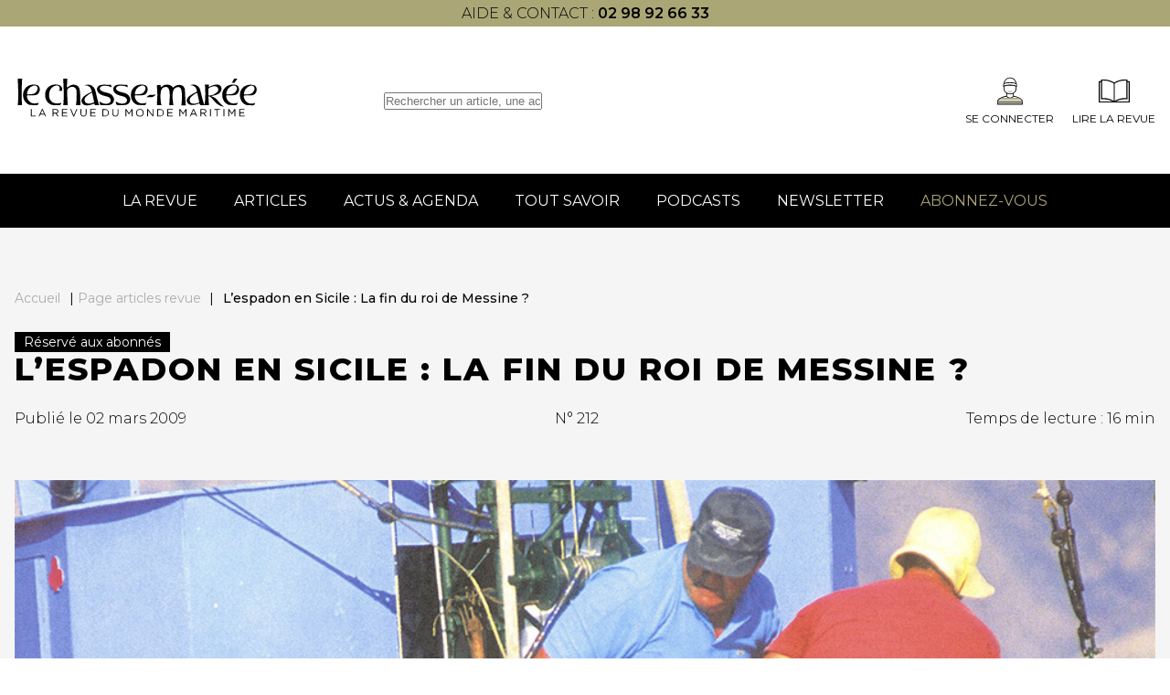

--- FILE ---
content_type: text/html; charset=UTF-8
request_url: https://www.chasse-maree.com/lespadon-en-sicile-la-fin-du-roi-de-messine/
body_size: 8369
content:
<!doctype html><html lang="fr-FR"><head><meta charset="UTF-8"><meta name="viewport" content="width=device-width, initial-scale=1"><link rel="profile" href="https://gmpg.org/xfn/11"><link href="https://fonts.googleapis.com/css2?family=Montserrat:wght@300;400;500;600;700;800&display=swap"
 rel="stylesheet" media="print" onload="this.media='all'"><meta name='robots' content='index, follow, max-image-preview:large, max-snippet:-1, max-video-preview:-1' /><style>img:is([sizes="auto" i], [sizes^="auto," i]) { contain-intrinsic-size: 3000px 1500px }</style> <script data-cfasync="false" data-pagespeed-no-defer>var gtm4wp_datalayer_name = "dataLayer";
	var dataLayer = dataLayer || [];</script> <title>L&#039;espadon en Sicile : La fin du roi de Messine ? - Chasse Marée</title><meta name="description" content="Chaque été, l&#039;espadon rallie le détroit de Messine pour y perpétuer sa dynastie. Mais là, d&#039;étranges bateaux aux allures de libellules" /><link rel="canonical" href="https://www.chasse-maree.com/lespadon-en-sicile-la-fin-du-roi-de-messine/" /><meta property="og:locale" content="fr_FR" /><meta property="og:type" content="article" /><meta property="og:title" content="L&#039;espadon en Sicile : La fin du roi de Messine ? - Chasse Marée" /><meta property="og:description" content="Chaque été, l&#039;espadon rallie le détroit de Messine pour y perpétuer sa dynastie. Mais là, d&#039;étranges bateaux aux allures de libellules" /><meta property="og:url" content="https://www.chasse-maree.com/lespadon-en-sicile-la-fin-du-roi-de-messine/" /><meta property="og:site_name" content="Chasse Marée" /><meta property="article:published_time" content="2009-03-02T15:05:23+00:00" /><meta property="article:modified_time" content="2023-01-06T09:33:37+00:00" /><meta property="og:image" content="https://www.chasse-maree.com/wp-content/uploads/2021/07/EspadonSicile_V1.jpg" /><meta property="og:image:width" content="1000" /><meta property="og:image:height" content="773" /><meta property="og:image:type" content="image/jpeg" /><meta name="author" content="Olivier TERRIER" /><meta name="twitter:card" content="summary_large_image" /> <script type="application/ld+json" class="yoast-schema-graph">{"@context":"https://schema.org","@graph":[{"@type":"Article","@id":"https://www.chasse-maree.com/lespadon-en-sicile-la-fin-du-roi-de-messine/#article","isPartOf":{"@id":"https://www.chasse-maree.com/lespadon-en-sicile-la-fin-du-roi-de-messine/"},"author":{"name":"Olivier TERRIER","@id":"https://www.chasse-maree.com/#/schema/person/43468c6da712c48ea4e2090e2105d61f"},"headline":"L&rsquo;espadon en Sicile : La fin du roi de Messine ?","datePublished":"2009-03-02T15:05:23+00:00","dateModified":"2023-01-06T09:33:37+00:00","mainEntityOfPage":{"@id":"https://www.chasse-maree.com/lespadon-en-sicile-la-fin-du-roi-de-messine/"},"wordCount":4771,"commentCount":0,"publisher":{"@id":"https://www.chasse-maree.com/#organization"},"image":{"@id":"https://www.chasse-maree.com/lespadon-en-sicile-la-fin-du-roi-de-messine/#primaryimage"},"thumbnailUrl":"https://www.chasse-maree.com/wp-content/uploads/2021/07/EspadonSicile_V1.jpg","keywords":["pêche espadon","reportage pêche","Pêche espadon sicile","pêche au gros","pêche sicile","peche traditionnelle sicile"],"articleSection":["Pêche","Métiers"],"inLanguage":"fr-FR","potentialAction":[{"@type":"CommentAction","name":"Comment","target":["https://www.chasse-maree.com/lespadon-en-sicile-la-fin-du-roi-de-messine/#respond"]}]},{"@type":"WebPage","@id":"https://www.chasse-maree.com/lespadon-en-sicile-la-fin-du-roi-de-messine/","url":"https://www.chasse-maree.com/lespadon-en-sicile-la-fin-du-roi-de-messine/","name":"L'espadon en Sicile : La fin du roi de Messine ? - Chasse Marée","isPartOf":{"@id":"https://www.chasse-maree.com/#website"},"primaryImageOfPage":{"@id":"https://www.chasse-maree.com/lespadon-en-sicile-la-fin-du-roi-de-messine/#primaryimage"},"image":{"@id":"https://www.chasse-maree.com/lespadon-en-sicile-la-fin-du-roi-de-messine/#primaryimage"},"thumbnailUrl":"https://www.chasse-maree.com/wp-content/uploads/2021/07/EspadonSicile_V1.jpg","datePublished":"2009-03-02T15:05:23+00:00","dateModified":"2023-01-06T09:33:37+00:00","description":"Chaque été, l'espadon rallie le détroit de Messine pour y perpétuer sa dynastie. Mais là, d'étranges bateaux aux allures de libellules","breadcrumb":{"@id":"https://www.chasse-maree.com/lespadon-en-sicile-la-fin-du-roi-de-messine/#breadcrumb"},"inLanguage":"fr-FR","potentialAction":[{"@type":"ReadAction","target":["https://www.chasse-maree.com/lespadon-en-sicile-la-fin-du-roi-de-messine/"]}]},{"@type":"ImageObject","inLanguage":"fr-FR","@id":"https://www.chasse-maree.com/lespadon-en-sicile-la-fin-du-roi-de-messine/#primaryimage","url":"https://www.chasse-maree.com/wp-content/uploads/2021/07/EspadonSicile_V1.jpg","contentUrl":"https://www.chasse-maree.com/wp-content/uploads/2021/07/EspadonSicile_V1.jpg","width":1000,"height":773},{"@type":"BreadcrumbList","@id":"https://www.chasse-maree.com/lespadon-en-sicile-la-fin-du-roi-de-messine/#breadcrumb","itemListElement":[{"@type":"ListItem","position":1,"name":"Accueil","item":"https://www.chasse-maree.com/"},{"@type":"ListItem","position":2,"name":"Page articles revue","item":"https://www.chasse-maree.com/articles/"},{"@type":"ListItem","position":3,"name":"L&rsquo;espadon en Sicile : La fin du roi de Messine ?"}]},{"@type":"WebSite","@id":"https://www.chasse-maree.com/#website","url":"https://www.chasse-maree.com/","name":"Chasse Marée","description":"La revue du monde maritime","publisher":{"@id":"https://www.chasse-maree.com/#organization"},"potentialAction":[{"@type":"SearchAction","target":{"@type":"EntryPoint","urlTemplate":"https://www.chasse-maree.com/?s={search_term_string}"},"query-input":{"@type":"PropertyValueSpecification","valueRequired":true,"valueName":"search_term_string"}}],"inLanguage":"fr-FR"},{"@type":"Organization","@id":"https://www.chasse-maree.com/#organization","name":"Chasse marée","url":"https://www.chasse-maree.com/","logo":{"@type":"ImageObject","inLanguage":"fr-FR","@id":"https://www.chasse-maree.com/#/schema/logo/image/","url":"https://www.chasse-maree.com/wp-content/uploads/2022/05/logo-header.svg","contentUrl":"https://www.chasse-maree.com/wp-content/uploads/2022/05/logo-header.svg","width":368,"height":49,"caption":"Chasse marée"},"image":{"@id":"https://www.chasse-maree.com/#/schema/logo/image/"}},{"@type":"Person","@id":"https://www.chasse-maree.com/#/schema/person/43468c6da712c48ea4e2090e2105d61f","name":"Olivier TERRIER","image":{"@type":"ImageObject","inLanguage":"fr-FR","@id":"https://www.chasse-maree.com/#/schema/person/image/","url":"https://secure.gravatar.com/avatar/9664d00f7d2d5b2d3cc6e23b042bc0bc?s=96&d=mm&r=g","contentUrl":"https://secure.gravatar.com/avatar/9664d00f7d2d5b2d3cc6e23b042bc0bc?s=96&d=mm&r=g","caption":"Olivier TERRIER"}}]}</script> <link rel="alternate" type="application/rss+xml" title="Chasse Marée &raquo; Flux" href="https://www.chasse-maree.com/feed/" /><link rel="alternate" type="application/rss+xml" title="Chasse Marée &raquo; Flux des commentaires" href="https://www.chasse-maree.com/comments/feed/" /><link rel='stylesheet' id='ax_wpmembers_css-css' href='https://www.chasse-maree.com/wp-content/plugins/ax_wpmembers/views/assets/css/style.css?ver=6.7.4' media='all' /><link rel='stylesheet' id='wp-block-library-css' href='https://www.chasse-maree.com/wp-includes/css/dist/block-library/style.min.css?ver=6.7.4' media='all' /><style id='safe-svg-svg-icon-style-inline-css'>.safe-svg-cover{text-align:center}.safe-svg-cover .safe-svg-inside{display:inline-block;max-width:100%}.safe-svg-cover svg{height:100%;max-height:100%;max-width:100%;width:100%}</style><style id='classic-theme-styles-inline-css'>/*! This file is auto-generated */
.wp-block-button__link{color:#fff;background-color:#32373c;border-radius:9999px;box-shadow:none;text-decoration:none;padding:calc(.667em + 2px) calc(1.333em + 2px);font-size:1.125em}.wp-block-file__button{background:#32373c;color:#fff;text-decoration:none}</style><link rel='stylesheet' id='hide-admin-bar-based-on-user-roles-css' href='https://www.chasse-maree.com/wp-content/plugins/hide-admin-bar-based-on-user-roles/public/css/hide-admin-bar-based-on-user-roles-public.css?ver=4.0.0' media='all' /><link rel='stylesheet' id='ax-style-css' href='https://www.chasse-maree.com/wp-content/cache/autoptimize/1/css/autoptimize_single_b2a45cd0ffb10181a45cfa4b776e6130.css' media='all' /><link rel='stylesheet' id='ax-select-css' href='https://www.chasse-maree.com/wp-content/themes/chassemaree22/assets/libs/tom-select.bootstrap5.min.css' media='all' /><link rel='stylesheet' id='ax-footer-css' href='https://www.chasse-maree.com/wp-content/cache/autoptimize/1/css/autoptimize_single_2b74118705a9f09979f8e6ef6f9ac9e3.css?ver=1.0' media='all' /><link rel='stylesheet' id='ax-single-css' href='https://www.chasse-maree.com/wp-content/cache/autoptimize/1/css/autoptimize_single_470e4abb2da7cbc46fe6e8598750f44b.css?ver=1.0' media='all' /><link rel='stylesheet' id='wp-members-css' href='https://www.chasse-maree.com/wp-content/plugins/wp-members/assets/css/forms/generic-no-float.min.css?ver=3.4.9.7' media='all' /><link rel='stylesheet' id='tablepress-default-css' href='https://www.chasse-maree.com/wp-content/cache/autoptimize/1/css/autoptimize_single_9bae56f46cb8d01d16bc7087bd985c35.css?ver=3.0.1' media='all' /><link rel='stylesheet' id='bsfrt_frontend-css' href='https://www.chasse-maree.com/wp-content/plugins/read-meter/assets/css/bsfrt-frontend-css.min.css?ver=1.0.9' media='all' /> <script src="https://www.chasse-maree.com/wp-includes/js/jquery/jquery.min.js?ver=3.7.1" id="jquery-core-js"></script> <script defer src="https://www.chasse-maree.com/wp-content/cache/autoptimize/1/js/autoptimize_single_49cea0a781874a962879c2caca9bc322.js?ver=4.0.0" id="hide-admin-bar-based-on-user-roles-js"></script> <link rel="https://api.w.org/" href="https://www.chasse-maree.com/wp-json/" /><link rel="alternate" title="JSON" type="application/json" href="https://www.chasse-maree.com/wp-json/wp/v2/posts/50617" />  <script data-cfasync="false" data-pagespeed-no-defer type="text/javascript">var dataLayer_content = {"pagePostType":"post","pagePostType2":"single-post","pageCategory":["peche","metiers"],"pageAttributes":["peche-espadon","reportage-peche","peche-espadon-sicile","peche-au-gros","peche-sicile","peche-traditionnelle-sicile"],"pagePostAuthor":"Olivier TERRIER"};
	dataLayer.push( dataLayer_content );</script> <script data-cfasync="false">(function(w,d,s,l,i){w[l]=w[l]||[];w[l].push({'gtm.start':
new Date().getTime(),event:'gtm.js'});var f=d.getElementsByTagName(s)[0],
j=d.createElement(s),dl=l!='dataLayer'?'&l='+l:'';j.async=true;j.src=
'//www.googletagmanager.com/gtm.js?id='+i+dl;f.parentNode.insertBefore(j,f);
})(window,document,'script','dataLayer','GTM-MJ23WK6');</script> <link rel="icon" href="https://www.chasse-maree.com/wp-content/uploads/2022/08/favicon-2.png" sizes="32x32" /><link rel="icon" href="https://www.chasse-maree.com/wp-content/uploads/2022/08/favicon-2.png" sizes="192x192" /><link rel="apple-touch-icon" href="https://www.chasse-maree.com/wp-content/uploads/2022/08/favicon-2.png" /><meta name="msapplication-TileImage" content="https://www.chasse-maree.com/wp-content/uploads/2022/08/favicon-2.png" /><meta name="google-site-verification" content="sfGBX-8-Gzuxqd6Ov6OjeayEX_GHEjcpD-mk7bOi7Nk" /></head><body class="post-template-default single single-post postid-50617 single-format-standard wp-custom-logo"> <noscript><iframe src="https://www.googletagmanager.com/ns.html?id=GTM-MJ23WK6" height="0" width="0" style="display:none;visibility:hidden" aria-hidden="true"></iframe></noscript><div id="page" class="site"><header id="masthead" class="header"><div class="row header-topbar"><div class="container"><p style="text-align: center;">aide &amp; contact : <strong><a href="tel:+330298926633">02 98 92 66 33</a></strong></p></div></div><div class="row header-top"><div class="container header-wrapper"><div id="toggle-menu"><div></div></div><div class="site-branding"> <a href="https://www.chasse-maree.com/" class="custom-logo-link" rel="home"><img width="461" height="83" src="https://www.chasse-maree.com/wp-content/uploads/2022/06/logo-2.svg" class="custom-logo" alt="Chasse Marée" decoding="async" /></a></div><div class="header-search"><form role="search" method="GET" id="searchform" action="https://www.chasse-maree.com/"> <input type="text" value="" name="s" id="s"
 placeholder="Rechercher un article, une actualité..."/></form></div><div class="header-top--right"><div class="header-mobile-search-icon"></div> <a rel="nofollow" class="icon-block" href="https://www.chasse-maree.com/auth/sso/?login=1" target="_self"> <img src="https://www.chasse-maree.com/wp-content/themes/chassemaree22/assets/img/svg/membre.svg" alt=""><div>Se connecter</div> </a> <a href="https://www.ouest-france.fr/premium/magazine/magazine-chasse-maree/" class="icon-block"> <img src="https://www.chasse-maree.com/wp-content/themes/chassemaree22/assets/img/svg/magazine.svg"
 alt="magazine"><div>Lire la Revue</div> </a></div></div></div><div class="row header-search"><form role="search" method="GET" id="searchform" action="https://www.chasse-maree.com/"> <input type="text" value="" name="s" id="s"
 placeholder="Rechercher un article, une actualité..."/></form></div><div class="row header-bottom"><div class="container flex wrapper-mdd"><div class="menu-menu-1-container"><ul id="menu-menu-1" class="menu-principal"><li id="menu-item-63765" class="menu-item menu-item-type-custom menu-item-object-custom menu-item-63765"><a href="https://www.ouest-france.fr/premium/magazine/magazine-chasse-maree/">La revue<span class='toggle'></span></a></li><li id="menu-item-32504" class="menu-item menu-item-type-post_type menu-item-object-page current_page_parent menu-item-32504"><a href="https://www.chasse-maree.com/articles/">Articles<span class='toggle'></span></a></li><li id="menu-item-33542" class="menu-item menu-item-type-post_type menu-item-object-page menu-item-33542"><a href="https://www.chasse-maree.com/actualites-agenda/">Actus &#038; Agenda<span class='toggle'></span></a></li><li id="menu-item-57524" class="menu-item menu-item-type-post_type menu-item-object-page menu-item-57524"><a href="https://www.chasse-maree.com/tout-savoir/">Tout savoir<span class='toggle'></span></a></li><li id="menu-item-57069" class="menu-item menu-item-type-post_type menu-item-object-page menu-item-57069"><a href="https://www.chasse-maree.com/gens-de-mer/">Podcasts<span class='toggle'></span></a></li><li id="menu-item-64244" class="menu-item menu-item-type-custom menu-item-object-custom menu-item-64244"><a href="https://www.ouest-france.fr/premium/magazine/magazine-chasse-maree/newsletter/?utm_source=chasse-maree&#038;utm_medium=header&#038;utm_campaign=newsletter">Newsletter<span class='toggle'></span></a></li><li id="menu-item-63424" class="menu-item menu-item-type-custom menu-item-object-custom menu-item-63424"><a href="https://abonnement.ouest-france.fr/chasse-maree/?utm_source=chassemaree&#038;utm_medium=header_chassemaree&#038;utm_campaign=hpabochassemaree">Abonnez-vous<span class='toggle'></span></a></li></ul></div><div class="menu-menu-principal-mobile-container"><ul id="menu-menu-principal-mobile" class="menu-principal-mobile"><li id="menu-item-63764" class="menu-item menu-item-type-custom menu-item-object-custom menu-item-63764"><a href="https://www.ouest-france.fr/premium/magazine/magazine-chasse-maree/">La revue<span class='toggle'></span></a></li><li id="menu-item-34767" class="menu-item menu-item-type-post_type menu-item-object-page current_page_parent menu-item-34767"><a href="https://www.chasse-maree.com/articles/">Articles<span class='toggle'></span></a></li><li id="menu-item-34768" class="menu-item menu-item-type-post_type menu-item-object-page menu-item-34768"><a href="https://www.chasse-maree.com/actualites-agenda/">Actus &#038; Agenda<span class='toggle'></span></a></li><li id="menu-item-34769" class="menu-item menu-item-type-taxonomy menu-item-object-savoirs menu-item-34769"><a href="https://www.chasse-maree.com/savoirs/pratiques/">Tout savoir<span class='toggle'></span></a></li><li id="menu-item-64243" class="menu-item menu-item-type-custom menu-item-object-custom menu-item-64243"><a href="https://www.ouest-france.fr/premium/magazine/magazine-chasse-maree/newsletter/?utm_source=chasse-maree&#038;utm_medium=header&#038;utm_campaign=newsletter">Newsletter<span class='toggle'></span></a></li><li id="menu-item-63425" class="menu-item menu-item-type-custom menu-item-object-custom menu-item-63425"><a href="https://abonnement.ouest-france.fr/chasse-maree/?utm_source=chassemaree&#038;utm_medium=header_chassemaree&#038;utm_campaign=hpabochassemareehttps://abonnement.ouest-france.fr/chasse-maree/">Abonnez-vous<span class='toggle'></span></a></li></ul></div><div id="connect-mobile"> <a rel="nofollow" class="icon-block" href="https://www.chasse-maree.com/auth/sso/?login=1" target="_self"> <img src="https://www.chasse-maree.com/wp-content/themes/chassemaree22/assets/img/svg/membre.svg" alt=""><div>Se connecter</div> </a></div><div id="ax-mdd"><div data-dd="dd_revue" class="dd_revue"><div class="dd-section-title">La revue</div><div class="section-grid"><div class="single-insert"
 style="background-image: url(https://www.chasse-maree.com/wp-content/uploads/2022/05/IMG_1392bandeau-240.jpg)"><div class="insert-title">Le numéro du moment</div><p>Découvrez le sommaire du numéro actuellement en kiosque</p> <a href="https://www.chasse-maree.com/"
 class="btn btn-primary" >Découvrir</a></div><div class="single-insert"
 style="background-image: url(https://www.chasse-maree.com/wp-content/uploads/2022/05/17192420_10155463587592971_7156142543986962223_o.jpg)"><div class="insert-title">Les archives du Chasse-Marée</div><p>Retrouvez 40 d'archives et plus de 2500 articles en quelques clics</p> <a href="https://www.chasse-maree.com/articles/"
 class="btn btn-primary" >Découvrir plus</a></div><div class="single-insert"
 style="background-image: url(https://www.chasse-maree.com/wp-content/uploads/2022/05/19577153_1140909682675802_7968054051634370597_o.jpg)"><div class="insert-title">Acheter les anciens numéros</div><p>Complétez votre collection ou trouver le numéro que vous souhaitez avec nos archives papier</p> <a href="https://www.chasse-maree.com/boutique/589-archives"
 class="btn btn-primary" >Découvrir</a></div></div></div></div></div></div></header><main><main id="primary" class="site-main"><div class="post-top"><div class="container"><div id="breadcrumb"><span><span><a href="https://www.chasse-maree.com/">Accueil</a></span> | <span><a href="https://www.chasse-maree.com/articles/">Page articles revue</a></span> | <span class="breadcrumb_last" aria-current="page">L&rsquo;espadon en Sicile : La fin du roi de Messine ?</span></span></div> <span class="post-tag">Réservé aux abonnés</span><h1 class="post-top--title ">L&rsquo;espadon en Sicile : La fin du roi de Messine ?</h1><div class="post-top--info"><div class="post-top--date">Publié le 02 mars 2009</div><div class="post-top--num">N° 212</div><div class="post-top--time"><span class="bsf-rt-reading-time"><span class="bsf-rt-display-label" prefix="Temps de lecture :"> </span> <span class="bsf-rt-display-time" reading_time="16"></span> <span class="bsf-rt-display-postfix" postfix="min"></span></span></div></div></div></div><div class="post-content"><div class="container"><div class="wrapper-content"><div class="post-top--image "> <img width="1000" height="773" src="[data-uri]" data-src="https://www.chasse-maree.com/wp-content/uploads/2021/07/EspadonSicile_V1.jpg" class="attachment-xlarge size-xlarge wp-post-image" alt="" decoding="async" loading="lazy" srcset="https://www.chasse-maree.com/wp-content/uploads/2021/07/EspadonSicile_V1.jpg 1000w, https://www.chasse-maree.com/wp-content/uploads/2021/07/EspadonSicile_V1-300x232.jpg 300w, https://www.chasse-maree.com/wp-content/uploads/2021/07/EspadonSicile_V1-768x594.jpg 768w" sizes="auto, (max-width: 1000px) 100vw, 1000px" /><noscript><img width="1000" height="773" src="https://www.chasse-maree.com/wp-content/uploads/2021/07/EspadonSicile_V1.jpg" class="attachment-xlarge size-xlarge wp-post-image" alt="" decoding="async" loading="lazy" srcset="https://www.chasse-maree.com/wp-content/uploads/2021/07/EspadonSicile_V1.jpg 1000w, https://www.chasse-maree.com/wp-content/uploads/2021/07/EspadonSicile_V1-300x232.jpg 300w, https://www.chasse-maree.com/wp-content/uploads/2021/07/EspadonSicile_V1-768x594.jpg 768w" sizes="auto, (max-width: 1000px) 100vw, 1000px" /></noscript></div><div class="container container-small"><div class="categs"> <a href="https://www.chasse-maree.com/category/metiers/peche/"
 class="single-cat">Pêche</a> <a href="https://www.chasse-maree.com/category/metiers/"
 class="single-cat">Métiers</a></div></div><div class="the-content reserved-post container container-small"> Par <em>Patrick Mouton</em> - Chaque été, l'espadon rallie le détroit de Messine pour y perpétuer sa dynastie. Mais là, d'étranges bateaux aux allures de libellules l'attendent, armés par des marins taillés à la serpe des oliveraies de Sicile. Entre eux et le « pesce spada », la lutte est sans merci.</div></div></div></div><section id="subscribe-zone"><div class="container container-medium"><div class="section-title">LA SUITE DE CET ARTICLE EST RÉSERVÉE AUX ABONNÉS</div><div class="wrapper-login"><div class="zone--login"><section id="block-12" class="widget widget_block widget_text"><p class="has-text-align-center"><strong>Vous êtes abonné(e) </strong>?</p></section><section id="block-16" class="widget widget_block"><div style="height:20px" aria-hidden="true" class="wp-block-spacer"></div></section><section id="block-8" class="widget widget_block widget_text"><p class="has-text-align-center">Nous vous en remercions et vous invitons à vous connecter pour lire nos articles et accéder à vos avantages.</p></section> <a href="https://www.chasse-maree.com/auth/sso/?login=1&redirect_uri=https%3A%2F%2Fwww.chasse-maree.com%2Flespadon-en-sicile-la-fin-du-roi-de-messine%2F"
 class="btn btn-primary">Se connecter</a></div><div class="zone--subscribe"><section id="block-17" class="widget widget_block widget_text"><p class="has-text-align-center"><strong>Vous n'êtes pas abonné(e) ?</strong></p></section><section id="block-18" class="widget widget_block"><div style="height:20px" aria-hidden="true" class="wp-block-spacer"></div></section><section id="block-10" class="widget widget_block widget_text"><p class="has-text-align-center">Soutenez le journalisme au long cours et choisissez votre formule d'abonnement.</p></section> <a href="https://abonnement.ouest-france.fr/chasse-maree/?utm_source=chasse-maree&utm_medium=paywall&int_content=page-article-payant"
 class="btn btn-primary">S'abonner</a></div></div></div></section><div class="container post-loop"><div class="post-loop__title title">Les articles de la même revue</div><div class="posts"><div class='post'><div class='post__top'><img width="640" height="823" src="[data-uri]" data-src="https://www.chasse-maree.com/wp-content/uploads/2021/07/SauvetageJamesCraig_V1-796x1024.jpg" class="attachment-large size-large wp-post-image" alt="Le sauvetage du James" decoding="async" loading="lazy" srcset="https://www.chasse-maree.com/wp-content/uploads/2021/07/SauvetageJamesCraig_V1-796x1024.jpg 796w, https://www.chasse-maree.com/wp-content/uploads/2021/07/SauvetageJamesCraig_V1-233x300.jpg 233w, https://www.chasse-maree.com/wp-content/uploads/2021/07/SauvetageJamesCraig_V1-768x988.jpg 768w, https://www.chasse-maree.com/wp-content/uploads/2021/07/SauvetageJamesCraig_V1.jpg 1000w" sizes="auto, (max-width: 640px) 100vw, 640px" /><noscript><img width="640" height="823" src="https://www.chasse-maree.com/wp-content/uploads/2021/07/SauvetageJamesCraig_V1-796x1024.jpg" class="attachment-large size-large wp-post-image" alt="Le sauvetage du James" decoding="async" loading="lazy" srcset="https://www.chasse-maree.com/wp-content/uploads/2021/07/SauvetageJamesCraig_V1-796x1024.jpg 796w, https://www.chasse-maree.com/wp-content/uploads/2021/07/SauvetageJamesCraig_V1-233x300.jpg 233w, https://www.chasse-maree.com/wp-content/uploads/2021/07/SauvetageJamesCraig_V1-768x988.jpg 768w, https://www.chasse-maree.com/wp-content/uploads/2021/07/SauvetageJamesCraig_V1.jpg 1000w" sizes="auto, (max-width: 640px) 100vw, 640px" /></noscript></div><div class='post__content flow' data-title="À la une"> <a href="https://www.chasse-maree.com/le-sauvetage-du-james/" class="post__title card-title">Le sauvetage du James</a><div class="meta-post"> <span class='post__magazine'><a
 href="https://www.chasse-maree.com/magazine/n212/">N°212</a></span> <span class="cat"> <a href="https://www.chasse-maree.com/category/techniques/restauration/">Restauration</a> <a href="https://www.chasse-maree.com/category/techniques/">Techniques</a> <a href="https://www.chasse-maree.com/category/metiers/sauvetage/">Sauvetage</a> <a href="https://www.chasse-maree.com/category/metiers/">Métiers</a> <a href="https://www.chasse-maree.com/category/navires/grands-voiliers/">Grands voiliers</a> <a href="https://www.chasse-maree.com/category/navires/">Navires</a> </span> <span class='post__date'>02 mars 2009</span></div><div class='post__excerpt'>Par Jeff Toghill - Incroyable ! Après avoir renfloué un trois-mâts barque de 1874 coulé en Tasmanie, les Australiens l'ont... <a class="more-link" href="https://www.chasse-maree.com/le-sauvetage-du-james/">Read more</a></span></div><div class="wrapper--post-tag"> <span class='see-all' data-readmore="Lire plus"></span> <span class='post-tag'>Réservé aux abonnés</span></div></div></div><div class='post'><div class='post__top'><img width="640" height="438" src="[data-uri]" data-src="https://www.chasse-maree.com/wp-content/uploads/2021/07/NicolasVivier_V1.jpg" class="attachment-large size-large wp-post-image" alt="Nicolas Vivier : le bateau dans le sang" decoding="async" loading="lazy" srcset="https://www.chasse-maree.com/wp-content/uploads/2021/07/NicolasVivier_V1.jpg 1000w, https://www.chasse-maree.com/wp-content/uploads/2021/07/NicolasVivier_V1-300x205.jpg 300w, https://www.chasse-maree.com/wp-content/uploads/2021/07/NicolasVivier_V1-768x525.jpg 768w" sizes="auto, (max-width: 640px) 100vw, 640px" /><noscript><img width="640" height="438" src="https://www.chasse-maree.com/wp-content/uploads/2021/07/NicolasVivier_V1.jpg" class="attachment-large size-large wp-post-image" alt="Nicolas Vivier : le bateau dans le sang" decoding="async" loading="lazy" srcset="https://www.chasse-maree.com/wp-content/uploads/2021/07/NicolasVivier_V1.jpg 1000w, https://www.chasse-maree.com/wp-content/uploads/2021/07/NicolasVivier_V1-300x205.jpg 300w, https://www.chasse-maree.com/wp-content/uploads/2021/07/NicolasVivier_V1-768x525.jpg 768w" sizes="auto, (max-width: 640px) 100vw, 640px" /></noscript></div><div class='post__content flow' data-title="À la une"> <a href="https://www.chasse-maree.com/nicolas-vivier-le-bateau-dans-le-sang/" class="post__title card-title">Nicolas Vivier : le bateau dans le sang</a><div class="meta-post"> <span class='post__magazine'><a
 href="https://www.chasse-maree.com/magazine/n212/">N°212</a></span> <span class="cat"> <a href="https://www.chasse-maree.com/category/metiers/">Métiers</a> <a href="https://www.chasse-maree.com/category/metiers/portrait-metiers/">Portrait</a> </span> <span class='post__date'>02 mars 2009</span></div><div class='post__excerpt'>par Xavier Mével - Après avoir usé ses fonds de culottes sur les canots de son père architecte, puis traversé... <a class="more-link" href="https://www.chasse-maree.com/nicolas-vivier-le-bateau-dans-le-sang/">Read more</a></span></div><div class="wrapper--post-tag"> <span class='see-all' data-readmore="Lire plus"></span> <span class='post-tag'>Réservé aux abonnés</span></div></div></div></div></div></main></main><section id="reassurances_section"><div class="container reassurances-container"><div class="reassurances swiper" id="reassurances"><div class="swiper-wrapper"><div class="reassurance swiper-slide"><div class="image"> <img src="https://www.chasse-maree.com/wp-content/themes/chassemaree22/assets/img/svg/insurance-appel.svg"
 alt="insurance-appel"></div><div class="content"><div class="title">Nous appeler</div><div class="subtitle">Qui sommes-nous ?</div></div></div><div class="reassurance swiper-slide"><div class="image"> <img src="https://www.chasse-maree.com/wp-content/themes/chassemaree22/assets/img/svg/insurance-appel.svg"
 alt="insurance-appel"></div><div class="content"><div class="title">Nous appeler</div><div class="subtitle">02 98 92 66 33</div></div></div></div><div class="swiper-pagination"></div></div></div></section><footer id="colophon" class="footer" data-intobs data-intobs-css="footer"><div class="container footer__top" style="justify-content: flex-start; gap: 100px; border-bottom: 0;"><div class="footer__infos footer__block flow"> <img src="https://www.chasse-maree.com/wp-content/themes/chassemaree22/assets/img/svg/logo-footer.svg"
 alt="logo chasse marée"><div class="address"><p>45 boulevard Camille Réaud<br /> Le Port Rhu<br /> 29177 Douarnenez Cedex<br /> Tél : <a href="tel:0298926633">02 98 92 66 33</a></p><p><a>Modifier mes choix cookies</a></p></div> <a href="/cdn-cgi/l/email-protection#3d5e5253495c5e497d5e555c4e4e5810505c4f5858135b4f" class="mail"><span class="__cf_email__" data-cfemail="680b07061c090b1c280b00091b1b0d4505091a0d0d460e1a">[email&#160;protected]</span></a> <img src="https://www.chasse-maree.com/wp-content/themes/chassemaree22/assets/img/svg/logo_ouest_france.svg" alt=""></div><div class="footer__block"><div class="footer__block--title">Infos légales</div><div class="footer__block--list"><div class="menu-footer-infos-legales-container"><ul id="menu-footer-infos-legales" class="menu"><li id="menu-item-86" class="menu-item menu-item-type-custom menu-item-object-custom menu-item-86"><a href="https://www.chasse-maree.com/conditions-generales-de-vente-chasse-maree/">CGV</a></li><li id="menu-item-63742" class="menu-item menu-item-type-custom menu-item-object-custom menu-item-63742"><a href="https://media.ouest-france.fr/v1/documents/76a1487d2b84a6ffd3b00567feaaf91a-cgu-fusion-infoconnect-royaume-of-jdlo-v-13-02-2024.pdf">CGU</a></li><li id="menu-item-87" class="menu-item menu-item-type-custom menu-item-object-custom menu-item-87"><a href="https://www.chasse-maree.com/mentions-legales/">Mentions légales</a></li><li id="menu-item-89" class="menu-item menu-item-type-custom menu-item-object-custom menu-item-89"><a href="https://www.ouest-france.fr/politique-de-protection-des-donnees-personnelles/">Politique de protection des données</a></li><li id="menu-item-90" class="menu-item menu-item-type-custom menu-item-object-custom menu-item-90"><a href="https://www.chasse-maree.com/politique-cookies/">Politique de cookies</a></li></ul></div></div></div></div></footer></div> <script data-cfasync="false" src="/cdn-cgi/scripts/5c5dd728/cloudflare-static/email-decode.min.js"></script><script defer src="https://www.chasse-maree.com/wp-content/cache/autoptimize/1/js/autoptimize_single_29fcaff9a104b920e87d462136103e56.js?ver=1.0" id="ax-js-single-js"></script> <script defer src="https://www.chasse-maree.com/wp-content/cache/autoptimize/1/js/autoptimize_single_a0d18f20e509c5d67226e6f9e835de21.js?ver=1.0" id="ax-js"></script> <script defer id="ax-js-after" src="[data-uri]"></script> <script defer data-no-optimize="1" src="https://www.chasse-maree.com/wp-content/plugins/perfmatters/vendor/instant-page/pminstantpage.min.js?ver=2.3.6" id="perfmatters-instant-page-js"></script> <script defer src="[data-uri]"></script> <script defer src="https://static.cloudflareinsights.com/beacon.min.js/vcd15cbe7772f49c399c6a5babf22c1241717689176015" integrity="sha512-ZpsOmlRQV6y907TI0dKBHq9Md29nnaEIPlkf84rnaERnq6zvWvPUqr2ft8M1aS28oN72PdrCzSjY4U6VaAw1EQ==" data-cf-beacon='{"version":"2024.11.0","token":"c515d3eee53b486b859cfe779824be74","r":1,"server_timing":{"name":{"cfCacheStatus":true,"cfEdge":true,"cfExtPri":true,"cfL4":true,"cfOrigin":true,"cfSpeedBrain":true},"location_startswith":null}}' crossorigin="anonymous"></script>
</body></html>

--- FILE ---
content_type: text/css
request_url: https://www.chasse-maree.com/wp-content/cache/autoptimize/1/css/autoptimize_single_470e4abb2da7cbc46fe6e8598750f44b.css?ver=1.0
body_size: 106
content:
@media screen and (min-width:768px){.single-post #subscribe-zone{padding:90px 0}}.single-post #subscribe-zone .container:first-of-type>.section-title:first-of-type{font-size:1.5rem}.single-post #subscribe-zone .container:not(.container:first-of-type) .section-title{margin-top:70px}@media screen and (min-width:768px){.single-post .zone--login .widget_block.widget_text>p>strong,.single-post .zone--subscribe .widget_block.widget_text>p>strong{font-size:1.5rem}}.single-post .wrapper-login{position:relative}.single-post .wrapper-login:after{content:"";position:absolute;bottom:0;left:50%;height:1px;background:#fff;transform:translateX(-50%);width:1400px;max-width:100%}.post-top{padding-block-start:40px;margin-bottom:3em}@media screen and (max-width:768px){.post-top{text-align:center}}.post-top--title{font-size:2.1875rem;font-weight:800;line-height:1.1em;letter-spacing:.06em;padding-block:20px;text-transform:uppercase}@media screen and (max-width:740px){.post-top--title{font-size:1.5625rem}}.post-top--image{position:relative;margin-bottom:80px}.post-top--image img{display:block;width:100%;height:auto}.post-top--image.caption{margin-bottom:30px}.post-top--info{display:flex;justify-content:space-between;padding:10px 0;font-weight:300}@media screen and (max-width:740px){.post-top--info{flex-wrap:wrap;justify-content:center}.post-top--info>*{width:50%;text-align:center;padding:0 1em;margin:1em 0}.post-top--info>*:not(:first-child):not(:nth-child(2)){position:relative}.post-top--info>*:not(:first-child):not(:nth-child(2)):after{content:"";position:absolute;top:0;left:0;width:1px;height:100%;background:currentColor;transform:translateX(50%)}.post-top--info .post-top--cat{width:max-content;order:1}}.caption-post-top{margin-bottom:50px;font-size:14px;font-style:italic;color:#444}.post-content .wrapper-content{position:relative}.post-content .wrapper-content .categs{display:flex;justify-content:center;gap:20px;flex-wrap:wrap;margin-bottom:40px}.post-content .wrapper-content .single-cat{text-transform:uppercase;color:#444;background-color:#f5f5f5;text-align:center;padding:5px 10px;display:block;width:fit-content}.post-content .wrapper-content .post-top--image{position:relative}.post-content .wrapper-content .post-top--image img{margin-bottom:30px}.post-content .wrapper-content .post-top--image:before{content:"";position:absolute;z-index:-1;top:30%;left:50%;width:200vw;height:100vh;transform:translate(-50%,-100%);background:#f5f5f5}.post-content .wrapper-content .the-content{padding-bottom:80px}.post-content .wrapper-content .the-content.reserved-post{position:relative;max-height:1000px;overflow:hidden}.post-content .wrapper-content .the-content.reserved-post:after{content:"";position:absolute;top:0;left:0;right:0;height:100%;width:100%;transform:translate(0);background:linear-gradient(0deg,#fff 0%,#fff 5%,rgba(255,255,255,0) 50%)}.post-content .wrapper-content .the-content h2.has-text-align-center{font-size:2.1875rem;font-weight:800;line-height:1.1em;letter-spacing:.06em;padding-bottom:20px;position:relative;margin-bottom:30px}@media screen and (max-width:740px){.post-content .wrapper-content .the-content h2.has-text-align-center{font-size:1.5625rem}}.post-content .wrapper-content .the-content h2.has-text-align-center:after{content:"";position:absolute;bottom:0;left:50%;height:1px;background:#000;transform:translateX(-50%);width:1400px;max-width:90vw}.post-content .wrapper-content .the-content h2:not(h2:first-of-type){font-size:1.5625rem;font-weight:700;line-height:1em}@media screen and (max-width:740px){.post-content .wrapper-content .the-content h2:not(h2:first-of-type){font-size:1.25rem}}.post-content .wrapper-content .the-content p{font-size:1.125rem;line-height:1.4;line-height:1.4}@media screen and (max-width:740px){.post-content .wrapper-content .the-content p{font-size:1rem}}.post-content .wrapper-content .the-content p,.post-content .wrapper-content .the-content figcaption{color:#444}.post-content .wrapper-content .the-content p{margin-bottom:60px}@media screen and (max-width:768px){.post-content .wrapper-content .the-content p{margin-bottom:30px}}.post-content .wrapper-content .the-content img,.post-content .wrapper-content .the-content figure{vertical-align:middle;max-width:100%;height:auto}.post-content .wrapper-content .the-content figcaption{max-width:90%;margin:0 auto 30px;font-size:14px;font-style:italic}.post-content .wrapper-content .the-content figure{width:100% !important;margin-top:30px;max-width:100%}.post-content .wrapper-content .the-content figure img{width:100%;margin-bottom:30px}.post-content .wrapper-content .the-content .content-links{margin-top:5em;display:flex;gap:20px}.single #primary{overflow:hidden}.single #primary .post-loop{margin:6em auto}.single-magazine .post-content .wrapper-content{display:flex;gap:30px}@media screen and (max-width:740px){.single-magazine .post-content .wrapper-content{flex-wrap:wrap}}.single-magazine .post-content .wrapper-content>*{width:100%;padding-top:2em}.single-magazine .post-content .wrapper-content .post-top--image:before{top:0}.single-magazine .post-content .wrapper-content .post-top--image img{object-fit:contain;object-position:top center}@media screen and (max-width:740px){.single-magazine .post-content .wrapper-content .post-top--image{aspect-ratio:1}.single-magazine .post-content .wrapper-content .post-top--image img{object-position:center}}

--- FILE ---
content_type: image/svg+xml
request_url: https://www.chasse-maree.com/wp-content/themes/chassemaree22/assets/img/svg/magazine.svg
body_size: -583
content:
<svg xmlns="http://www.w3.org/2000/svg" viewBox="0 0 37.43 27.75">
  <path d="M34.7,2.09V.26c-.44-.07-.87-.12-1.31-.17a22.47,22.47,0,0,0-7.22.52,25.76,25.76,0,0,0-4.39,1.48,24.91,24.91,0,0,0-2.57,1.32l-.48.28-.48-.28a26.12,26.12,0,0,0-2.58-1.32A26,26,0,0,0,11.29.61,22.47,22.47,0,0,0,4.07.09c-.44,0-.88.1-1.32.17V2.09H0V27.75H37.43V2.09ZM1.31,26.43v-23H2.75V24q.66-.12,1.32-.18a22.23,22.23,0,0,1,12.61,2.62Zm16.76-.76A25.53,25.53,0,0,0,11.34,23a22.24,22.24,0,0,0-7.27-.52V1.42a21,21,0,0,1,7.65.67,23.51,23.51,0,0,1,3.63,1.32,22.25,22.25,0,0,1,2.72,1.46h0Zm1.31-20.8A26.37,26.37,0,0,1,22.1,3.41,22.47,22.47,0,0,1,25.73,2.1a21.24,21.24,0,0,1,7.65-.68V22.49a22.24,22.24,0,0,0-7.27.52,25.53,25.53,0,0,0-6.73,2.66ZM36.12,26.43H20.77a22.34,22.34,0,0,1,12.62-2.61c.27,0,.55.06.82.1l.49.07V3.41h1.42Z"/>
</svg>
